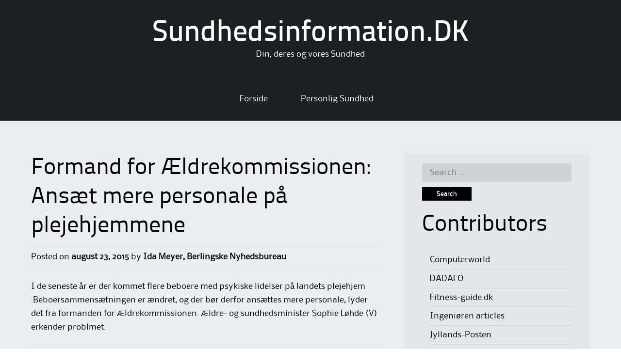

--- FILE ---
content_type: text/html; charset=UTF-8
request_url: https://sundhedsinformation.dk/formand-for-aeldrekommissionen-ansaet-mere-personale-paa-plejehjemmene/
body_size: 8737
content:
<!DOCTYPE html>
<html lang="da-DK">
<head>
<meta charset="UTF-8">
<meta name="viewport" content="width=device-width">
<link rel="profile" href="http://gmpg.org/xfn/11">
<link rel="pingback" href="https://sundhedsinformation.dk/xmlrpc.php">
<!--[if lt IE 9]>
<script src="https://sundhedsinformation.dk/wp-content/themes/alexandria/js/html5shiv.js"></script>
<![endif]-->
<title>Formand for Ældrekommissionen: Ansæt mere personale på plejehjemmene &#8211; Sundhedsinformation.DK</title>
<meta name='robots' content='max-image-preview:large' />
<style>img:is([sizes="auto" i], [sizes^="auto," i]) { contain-intrinsic-size: 3000px 1500px }</style>
<link rel='dns-prefetch' href='//secure.gravatar.com' />
<link rel='dns-prefetch' href='//stats.wp.com' />
<link rel='dns-prefetch' href='//v0.wordpress.com' />
<link rel="alternate" type="application/rss+xml" title="Sundhedsinformation.DK &raquo; Feed" href="https://sundhedsinformation.dk/feed/" />
<link rel="alternate" type="application/rss+xml" title="Sundhedsinformation.DK &raquo;-kommentar-feed" href="https://sundhedsinformation.dk/comments/feed/" />
<!-- This site uses the Google Analytics by MonsterInsights plugin v9.2.2 - Using Analytics tracking - https://www.monsterinsights.com/ -->
<!-- Note: MonsterInsights is not currently configured on this site. The site owner needs to authenticate with Google Analytics in the MonsterInsights settings panel. -->
<!-- No tracking code set -->
<!-- / Google Analytics by MonsterInsights -->
<script type="text/javascript">
/* <![CDATA[ */
window._wpemojiSettings = {"baseUrl":"https:\/\/s.w.org\/images\/core\/emoji\/16.0.1\/72x72\/","ext":".png","svgUrl":"https:\/\/s.w.org\/images\/core\/emoji\/16.0.1\/svg\/","svgExt":".svg","source":{"concatemoji":"https:\/\/sundhedsinformation.dk\/wp-includes\/js\/wp-emoji-release.min.js?ver=6.8.3"}};
/*! This file is auto-generated */
!function(s,n){var o,i,e;function c(e){try{var t={supportTests:e,timestamp:(new Date).valueOf()};sessionStorage.setItem(o,JSON.stringify(t))}catch(e){}}function p(e,t,n){e.clearRect(0,0,e.canvas.width,e.canvas.height),e.fillText(t,0,0);var t=new Uint32Array(e.getImageData(0,0,e.canvas.width,e.canvas.height).data),a=(e.clearRect(0,0,e.canvas.width,e.canvas.height),e.fillText(n,0,0),new Uint32Array(e.getImageData(0,0,e.canvas.width,e.canvas.height).data));return t.every(function(e,t){return e===a[t]})}function u(e,t){e.clearRect(0,0,e.canvas.width,e.canvas.height),e.fillText(t,0,0);for(var n=e.getImageData(16,16,1,1),a=0;a<n.data.length;a++)if(0!==n.data[a])return!1;return!0}function f(e,t,n,a){switch(t){case"flag":return n(e,"\ud83c\udff3\ufe0f\u200d\u26a7\ufe0f","\ud83c\udff3\ufe0f\u200b\u26a7\ufe0f")?!1:!n(e,"\ud83c\udde8\ud83c\uddf6","\ud83c\udde8\u200b\ud83c\uddf6")&&!n(e,"\ud83c\udff4\udb40\udc67\udb40\udc62\udb40\udc65\udb40\udc6e\udb40\udc67\udb40\udc7f","\ud83c\udff4\u200b\udb40\udc67\u200b\udb40\udc62\u200b\udb40\udc65\u200b\udb40\udc6e\u200b\udb40\udc67\u200b\udb40\udc7f");case"emoji":return!a(e,"\ud83e\udedf")}return!1}function g(e,t,n,a){var r="undefined"!=typeof WorkerGlobalScope&&self instanceof WorkerGlobalScope?new OffscreenCanvas(300,150):s.createElement("canvas"),o=r.getContext("2d",{willReadFrequently:!0}),i=(o.textBaseline="top",o.font="600 32px Arial",{});return e.forEach(function(e){i[e]=t(o,e,n,a)}),i}function t(e){var t=s.createElement("script");t.src=e,t.defer=!0,s.head.appendChild(t)}"undefined"!=typeof Promise&&(o="wpEmojiSettingsSupports",i=["flag","emoji"],n.supports={everything:!0,everythingExceptFlag:!0},e=new Promise(function(e){s.addEventListener("DOMContentLoaded",e,{once:!0})}),new Promise(function(t){var n=function(){try{var e=JSON.parse(sessionStorage.getItem(o));if("object"==typeof e&&"number"==typeof e.timestamp&&(new Date).valueOf()<e.timestamp+604800&&"object"==typeof e.supportTests)return e.supportTests}catch(e){}return null}();if(!n){if("undefined"!=typeof Worker&&"undefined"!=typeof OffscreenCanvas&&"undefined"!=typeof URL&&URL.createObjectURL&&"undefined"!=typeof Blob)try{var e="postMessage("+g.toString()+"("+[JSON.stringify(i),f.toString(),p.toString(),u.toString()].join(",")+"));",a=new Blob([e],{type:"text/javascript"}),r=new Worker(URL.createObjectURL(a),{name:"wpTestEmojiSupports"});return void(r.onmessage=function(e){c(n=e.data),r.terminate(),t(n)})}catch(e){}c(n=g(i,f,p,u))}t(n)}).then(function(e){for(var t in e)n.supports[t]=e[t],n.supports.everything=n.supports.everything&&n.supports[t],"flag"!==t&&(n.supports.everythingExceptFlag=n.supports.everythingExceptFlag&&n.supports[t]);n.supports.everythingExceptFlag=n.supports.everythingExceptFlag&&!n.supports.flag,n.DOMReady=!1,n.readyCallback=function(){n.DOMReady=!0}}).then(function(){return e}).then(function(){var e;n.supports.everything||(n.readyCallback(),(e=n.source||{}).concatemoji?t(e.concatemoji):e.wpemoji&&e.twemoji&&(t(e.twemoji),t(e.wpemoji)))}))}((window,document),window._wpemojiSettings);
/* ]]> */
</script>
<style id='wp-emoji-styles-inline-css' type='text/css'>
img.wp-smiley, img.emoji {
display: inline !important;
border: none !important;
box-shadow: none !important;
height: 1em !important;
width: 1em !important;
margin: 0 0.07em !important;
vertical-align: -0.1em !important;
background: none !important;
padding: 0 !important;
}
</style>
<!-- <link rel='stylesheet' id='wp-block-library-css' href='https://sundhedsinformation.dk/wp-includes/css/dist/block-library/style.min.css?ver=6.8.3' type='text/css' media='all' /> -->
<link rel="stylesheet" type="text/css" href="//sundhedsinformation.dk/wp-content/cache/wpfc-minified/dfif8hvx/2e2sd.css" media="all"/>
<style id='classic-theme-styles-inline-css' type='text/css'>
/*! This file is auto-generated */
.wp-block-button__link{color:#fff;background-color:#32373c;border-radius:9999px;box-shadow:none;text-decoration:none;padding:calc(.667em + 2px) calc(1.333em + 2px);font-size:1.125em}.wp-block-file__button{background:#32373c;color:#fff;text-decoration:none}
</style>
<!-- <link rel='stylesheet' id='mediaelement-css' href='https://sundhedsinformation.dk/wp-includes/js/mediaelement/mediaelementplayer-legacy.min.css?ver=4.2.17' type='text/css' media='all' /> -->
<!-- <link rel='stylesheet' id='wp-mediaelement-css' href='https://sundhedsinformation.dk/wp-includes/js/mediaelement/wp-mediaelement.min.css?ver=6.8.3' type='text/css' media='all' /> -->
<link rel="stylesheet" type="text/css" href="//sundhedsinformation.dk/wp-content/cache/wpfc-minified/fia7h9mg/hjf7l.css" media="all"/>
<style id='jetpack-sharing-buttons-style-inline-css' type='text/css'>
.jetpack-sharing-buttons__services-list{display:flex;flex-direction:row;flex-wrap:wrap;gap:0;list-style-type:none;margin:5px;padding:0}.jetpack-sharing-buttons__services-list.has-small-icon-size{font-size:12px}.jetpack-sharing-buttons__services-list.has-normal-icon-size{font-size:16px}.jetpack-sharing-buttons__services-list.has-large-icon-size{font-size:24px}.jetpack-sharing-buttons__services-list.has-huge-icon-size{font-size:36px}@media print{.jetpack-sharing-buttons__services-list{display:none!important}}.editor-styles-wrapper .wp-block-jetpack-sharing-buttons{gap:0;padding-inline-start:0}ul.jetpack-sharing-buttons__services-list.has-background{padding:1.25em 2.375em}
</style>
<style id='global-styles-inline-css' type='text/css'>
:root{--wp--preset--aspect-ratio--square: 1;--wp--preset--aspect-ratio--4-3: 4/3;--wp--preset--aspect-ratio--3-4: 3/4;--wp--preset--aspect-ratio--3-2: 3/2;--wp--preset--aspect-ratio--2-3: 2/3;--wp--preset--aspect-ratio--16-9: 16/9;--wp--preset--aspect-ratio--9-16: 9/16;--wp--preset--color--black: #000000;--wp--preset--color--cyan-bluish-gray: #abb8c3;--wp--preset--color--white: #ffffff;--wp--preset--color--pale-pink: #f78da7;--wp--preset--color--vivid-red: #cf2e2e;--wp--preset--color--luminous-vivid-orange: #ff6900;--wp--preset--color--luminous-vivid-amber: #fcb900;--wp--preset--color--light-green-cyan: #7bdcb5;--wp--preset--color--vivid-green-cyan: #00d084;--wp--preset--color--pale-cyan-blue: #8ed1fc;--wp--preset--color--vivid-cyan-blue: #0693e3;--wp--preset--color--vivid-purple: #9b51e0;--wp--preset--gradient--vivid-cyan-blue-to-vivid-purple: linear-gradient(135deg,rgba(6,147,227,1) 0%,rgb(155,81,224) 100%);--wp--preset--gradient--light-green-cyan-to-vivid-green-cyan: linear-gradient(135deg,rgb(122,220,180) 0%,rgb(0,208,130) 100%);--wp--preset--gradient--luminous-vivid-amber-to-luminous-vivid-orange: linear-gradient(135deg,rgba(252,185,0,1) 0%,rgba(255,105,0,1) 100%);--wp--preset--gradient--luminous-vivid-orange-to-vivid-red: linear-gradient(135deg,rgba(255,105,0,1) 0%,rgb(207,46,46) 100%);--wp--preset--gradient--very-light-gray-to-cyan-bluish-gray: linear-gradient(135deg,rgb(238,238,238) 0%,rgb(169,184,195) 100%);--wp--preset--gradient--cool-to-warm-spectrum: linear-gradient(135deg,rgb(74,234,220) 0%,rgb(151,120,209) 20%,rgb(207,42,186) 40%,rgb(238,44,130) 60%,rgb(251,105,98) 80%,rgb(254,248,76) 100%);--wp--preset--gradient--blush-light-purple: linear-gradient(135deg,rgb(255,206,236) 0%,rgb(152,150,240) 100%);--wp--preset--gradient--blush-bordeaux: linear-gradient(135deg,rgb(254,205,165) 0%,rgb(254,45,45) 50%,rgb(107,0,62) 100%);--wp--preset--gradient--luminous-dusk: linear-gradient(135deg,rgb(255,203,112) 0%,rgb(199,81,192) 50%,rgb(65,88,208) 100%);--wp--preset--gradient--pale-ocean: linear-gradient(135deg,rgb(255,245,203) 0%,rgb(182,227,212) 50%,rgb(51,167,181) 100%);--wp--preset--gradient--electric-grass: linear-gradient(135deg,rgb(202,248,128) 0%,rgb(113,206,126) 100%);--wp--preset--gradient--midnight: linear-gradient(135deg,rgb(2,3,129) 0%,rgb(40,116,252) 100%);--wp--preset--font-size--small: 13px;--wp--preset--font-size--medium: 20px;--wp--preset--font-size--large: 36px;--wp--preset--font-size--x-large: 42px;--wp--preset--spacing--20: 0.44rem;--wp--preset--spacing--30: 0.67rem;--wp--preset--spacing--40: 1rem;--wp--preset--spacing--50: 1.5rem;--wp--preset--spacing--60: 2.25rem;--wp--preset--spacing--70: 3.38rem;--wp--preset--spacing--80: 5.06rem;--wp--preset--shadow--natural: 6px 6px 9px rgba(0, 0, 0, 0.2);--wp--preset--shadow--deep: 12px 12px 50px rgba(0, 0, 0, 0.4);--wp--preset--shadow--sharp: 6px 6px 0px rgba(0, 0, 0, 0.2);--wp--preset--shadow--outlined: 6px 6px 0px -3px rgba(255, 255, 255, 1), 6px 6px rgba(0, 0, 0, 1);--wp--preset--shadow--crisp: 6px 6px 0px rgba(0, 0, 0, 1);}:where(.is-layout-flex){gap: 0.5em;}:where(.is-layout-grid){gap: 0.5em;}body .is-layout-flex{display: flex;}.is-layout-flex{flex-wrap: wrap;align-items: center;}.is-layout-flex > :is(*, div){margin: 0;}body .is-layout-grid{display: grid;}.is-layout-grid > :is(*, div){margin: 0;}:where(.wp-block-columns.is-layout-flex){gap: 2em;}:where(.wp-block-columns.is-layout-grid){gap: 2em;}:where(.wp-block-post-template.is-layout-flex){gap: 1.25em;}:where(.wp-block-post-template.is-layout-grid){gap: 1.25em;}.has-black-color{color: var(--wp--preset--color--black) !important;}.has-cyan-bluish-gray-color{color: var(--wp--preset--color--cyan-bluish-gray) !important;}.has-white-color{color: var(--wp--preset--color--white) !important;}.has-pale-pink-color{color: var(--wp--preset--color--pale-pink) !important;}.has-vivid-red-color{color: var(--wp--preset--color--vivid-red) !important;}.has-luminous-vivid-orange-color{color: var(--wp--preset--color--luminous-vivid-orange) !important;}.has-luminous-vivid-amber-color{color: var(--wp--preset--color--luminous-vivid-amber) !important;}.has-light-green-cyan-color{color: var(--wp--preset--color--light-green-cyan) !important;}.has-vivid-green-cyan-color{color: var(--wp--preset--color--vivid-green-cyan) !important;}.has-pale-cyan-blue-color{color: var(--wp--preset--color--pale-cyan-blue) !important;}.has-vivid-cyan-blue-color{color: var(--wp--preset--color--vivid-cyan-blue) !important;}.has-vivid-purple-color{color: var(--wp--preset--color--vivid-purple) !important;}.has-black-background-color{background-color: var(--wp--preset--color--black) !important;}.has-cyan-bluish-gray-background-color{background-color: var(--wp--preset--color--cyan-bluish-gray) !important;}.has-white-background-color{background-color: var(--wp--preset--color--white) !important;}.has-pale-pink-background-color{background-color: var(--wp--preset--color--pale-pink) !important;}.has-vivid-red-background-color{background-color: var(--wp--preset--color--vivid-red) !important;}.has-luminous-vivid-orange-background-color{background-color: var(--wp--preset--color--luminous-vivid-orange) !important;}.has-luminous-vivid-amber-background-color{background-color: var(--wp--preset--color--luminous-vivid-amber) !important;}.has-light-green-cyan-background-color{background-color: var(--wp--preset--color--light-green-cyan) !important;}.has-vivid-green-cyan-background-color{background-color: var(--wp--preset--color--vivid-green-cyan) !important;}.has-pale-cyan-blue-background-color{background-color: var(--wp--preset--color--pale-cyan-blue) !important;}.has-vivid-cyan-blue-background-color{background-color: var(--wp--preset--color--vivid-cyan-blue) !important;}.has-vivid-purple-background-color{background-color: var(--wp--preset--color--vivid-purple) !important;}.has-black-border-color{border-color: var(--wp--preset--color--black) !important;}.has-cyan-bluish-gray-border-color{border-color: var(--wp--preset--color--cyan-bluish-gray) !important;}.has-white-border-color{border-color: var(--wp--preset--color--white) !important;}.has-pale-pink-border-color{border-color: var(--wp--preset--color--pale-pink) !important;}.has-vivid-red-border-color{border-color: var(--wp--preset--color--vivid-red) !important;}.has-luminous-vivid-orange-border-color{border-color: var(--wp--preset--color--luminous-vivid-orange) !important;}.has-luminous-vivid-amber-border-color{border-color: var(--wp--preset--color--luminous-vivid-amber) !important;}.has-light-green-cyan-border-color{border-color: var(--wp--preset--color--light-green-cyan) !important;}.has-vivid-green-cyan-border-color{border-color: var(--wp--preset--color--vivid-green-cyan) !important;}.has-pale-cyan-blue-border-color{border-color: var(--wp--preset--color--pale-cyan-blue) !important;}.has-vivid-cyan-blue-border-color{border-color: var(--wp--preset--color--vivid-cyan-blue) !important;}.has-vivid-purple-border-color{border-color: var(--wp--preset--color--vivid-purple) !important;}.has-vivid-cyan-blue-to-vivid-purple-gradient-background{background: var(--wp--preset--gradient--vivid-cyan-blue-to-vivid-purple) !important;}.has-light-green-cyan-to-vivid-green-cyan-gradient-background{background: var(--wp--preset--gradient--light-green-cyan-to-vivid-green-cyan) !important;}.has-luminous-vivid-amber-to-luminous-vivid-orange-gradient-background{background: var(--wp--preset--gradient--luminous-vivid-amber-to-luminous-vivid-orange) !important;}.has-luminous-vivid-orange-to-vivid-red-gradient-background{background: var(--wp--preset--gradient--luminous-vivid-orange-to-vivid-red) !important;}.has-very-light-gray-to-cyan-bluish-gray-gradient-background{background: var(--wp--preset--gradient--very-light-gray-to-cyan-bluish-gray) !important;}.has-cool-to-warm-spectrum-gradient-background{background: var(--wp--preset--gradient--cool-to-warm-spectrum) !important;}.has-blush-light-purple-gradient-background{background: var(--wp--preset--gradient--blush-light-purple) !important;}.has-blush-bordeaux-gradient-background{background: var(--wp--preset--gradient--blush-bordeaux) !important;}.has-luminous-dusk-gradient-background{background: var(--wp--preset--gradient--luminous-dusk) !important;}.has-pale-ocean-gradient-background{background: var(--wp--preset--gradient--pale-ocean) !important;}.has-electric-grass-gradient-background{background: var(--wp--preset--gradient--electric-grass) !important;}.has-midnight-gradient-background{background: var(--wp--preset--gradient--midnight) !important;}.has-small-font-size{font-size: var(--wp--preset--font-size--small) !important;}.has-medium-font-size{font-size: var(--wp--preset--font-size--medium) !important;}.has-large-font-size{font-size: var(--wp--preset--font-size--large) !important;}.has-x-large-font-size{font-size: var(--wp--preset--font-size--x-large) !important;}
:where(.wp-block-post-template.is-layout-flex){gap: 1.25em;}:where(.wp-block-post-template.is-layout-grid){gap: 1.25em;}
:where(.wp-block-columns.is-layout-flex){gap: 2em;}:where(.wp-block-columns.is-layout-grid){gap: 2em;}
:root :where(.wp-block-pullquote){font-size: 1.5em;line-height: 1.6;}
</style>
<!-- <link rel='stylesheet' id='alexandria-style-css' href='https://sundhedsinformation.dk/wp-content/themes/alexandria/style.css?ver=6.8.3' type='text/css' media='all' /> -->
<link rel="stylesheet" type="text/css" href="//sundhedsinformation.dk/wp-content/cache/wpfc-minified/l09dvgcd/g3sju.css" media="all"/>
<!--[if lt IE 9]>
<link rel='stylesheet' id='alexandria_ie9-css' href='https://sundhedsinformation.dk/wp-content/themes/alexandria/fixed.css?ver=6.8.3' type='text/css' media='all' />
<![endif]-->
<!--[if lt IE 8]>
<link rel='stylesheet' id='alexandria_ie8-css' href='https://sundhedsinformation.dk/wp-content/themes/alexandria/ie.css?ver=6.8.3' type='text/css' media='all' />
<![endif]-->
<script src='//sundhedsinformation.dk/wp-content/cache/wpfc-minified/f1klfcro/vmn7.js' type="text/javascript"></script>
<!-- <script type="text/javascript" src="https://sundhedsinformation.dk/wp-includes/js/jquery/jquery.min.js?ver=3.7.1" id="jquery-core-js"></script> -->
<!-- <script type="text/javascript" src="https://sundhedsinformation.dk/wp-includes/js/jquery/jquery-migrate.min.js?ver=3.4.1" id="jquery-migrate-js"></script> -->
<!-- <script type="text/javascript" src="https://sundhedsinformation.dk/wp-content/themes/alexandria/js/tinynav.min.js?ver=6.8.3" id="alexandria-tinynav-js"></script> -->
<link rel="https://api.w.org/" href="https://sundhedsinformation.dk/wp-json/" /><link rel="alternate" title="JSON" type="application/json" href="https://sundhedsinformation.dk/wp-json/wp/v2/posts/2174" /><link rel="EditURI" type="application/rsd+xml" title="RSD" href="https://sundhedsinformation.dk/xmlrpc.php?rsd" />
<meta name="generator" content="WordPress 6.8.3" />
<link rel="canonical" href="https://sundhedsinformation.dk/formand-for-aeldrekommissionen-ansaet-mere-personale-paa-plejehjemmene/" />
<link rel='shortlink' href='https://wp.me/p5jFkl-z4' />
<link rel="alternate" title="oEmbed (JSON)" type="application/json+oembed" href="https://sundhedsinformation.dk/wp-json/oembed/1.0/embed?url=https%3A%2F%2Fsundhedsinformation.dk%2Fformand-for-aeldrekommissionen-ansaet-mere-personale-paa-plejehjemmene%2F" />
<link rel="alternate" title="oEmbed (XML)" type="text/xml+oembed" href="https://sundhedsinformation.dk/wp-json/oembed/1.0/embed?url=https%3A%2F%2Fsundhedsinformation.dk%2Fformand-for-aeldrekommissionen-ansaet-mere-personale-paa-plejehjemmene%2F&#038;format=xml" />
<style>img#wpstats{display:none}</style>
<style type="text/css" id="custom-background-css">
body.custom-background { background-image: url("https://sundhedsinformation.dk/wp-content/themes/alexandria/skins/images/alexandria/page_bg.png"); background-position: left top; background-size: auto; background-repeat: repeat; background-attachment: scroll; }
</style>
<!-- Jetpack Open Graph Tags -->
<meta property="og:type" content="article" />
<meta property="og:title" content="Formand for Ældrekommissionen: Ansæt mere personale på plejehjemmene" />
<meta property="og:url" content="https://sundhedsinformation.dk/formand-for-aeldrekommissionen-ansaet-mere-personale-paa-plejehjemmene/" />
<meta property="og:description" content="I de seneste &aring;r er der kommet flere beboere med psykiske lidelser p&aring; landets plejehjem .Beboersammens&aelig;tningen er &aelig;ndret, og der b&oslash;r derfor ans&aelig;ttes mere persona…" />
<meta property="article:published_time" content="2015-08-23T01:55:08+00:00" />
<meta property="article:modified_time" content="2015-08-23T01:55:08+00:00" />
<meta property="og:site_name" content="Sundhedsinformation.DK" />
<meta property="og:image" content="https://s0.wp.com/i/blank.jpg" />
<meta property="og:image:alt" content="" />
<meta property="og:locale" content="da_DK" />
<meta name="twitter:text:title" content="Formand for Ældrekommissionen: Ansæt mere personale på plejehjemmene" />
<meta name="twitter:card" content="summary" />
<!-- End Jetpack Open Graph Tags -->
<style type="text/css" id="wp-custom-css">
</style>
</head>
<body class="wp-singular post-template-default single single-post postid-2174 single-format-standard custom-background wp-theme-alexandria group-blog">
<div id="wrapper-one">
<div id="wrapper-two">
<div id="wrapper-three">
<div id="page" class="hfeed site">
<div class="header-social">
<div class="responsive-container">
</div>
</div> 
<header id="masthead" class="site-header" role="banner">
<div class="responsive-container">
<div class="site-branding">
<h1 class="site-title"><a href="https://sundhedsinformation.dk/" title="Sundhedsinformation.DK" rel="home">Sundhedsinformation.DK</a></h1>
<h2 class="site-description">Din, deres og vores Sundhed</h2>
</div>
<nav id="site-navigation" class="main-navigation nav-border-top" role="navigation">
<div class="screen-reader-text skip-link"><a href="#content" title="Skip to content">Skip to content</a></div>
<div class="menu-menu-1-container"><ul id="main-nav" class="menu"><li id="menu-item-4" class="menu-item menu-item-type-custom menu-item-object-custom menu-item-home menu-item-4"><a href="https://sundhedsinformation.dk/">Forside</a></li>
<li id="menu-item-5" class="menu-item menu-item-type-post_type menu-item-object-page menu-item-5"><a href="https://sundhedsinformation.dk/sample-page/">Personlig Sundhed</a></li>
</ul></div>            </nav><!-- #site-navigation --> 
</div><!-- #Responsive-Container -->            
</header><!-- #masthead -->
<div id="main" class="site-main">
<div class="responsive-container">    
<div class="content-container">         
<div id="primary" class="content-area">
<div id="content" class="site-content" role="main">
<article id="post-2174" class="post-2174 post type-post status-publish format-standard hentry">
<header class="entry-header">
<h1 class="entry-title">Formand for Ældrekommissionen: Ansæt mere personale på plejehjemmene</h1>
<div class="entry-meta">
<span class="posted-on">Posted on <a href="https://sundhedsinformation.dk/formand-for-aeldrekommissionen-ansaet-mere-personale-paa-plejehjemmene/" title="1:55 am" rel="bookmark"><time class="entry-date published" datetime="2015-08-23T01:55:08+00:00">august 23, 2015</time></a></span><span class="byline"> by <span class="author vcard"><a class="url fn n" href="https://sundhedsinformation.dk/author/ida-meyer-berlingske-nyhedsbureau/" title="View all posts by Ida Meyer, Berlingske Nyhedsbureau">Ida Meyer, Berlingske Nyhedsbureau</a></span></span>		</div><!-- .entry-meta -->
</header><!-- .entry-header -->
<div class="entry-content">
<p>I de seneste år er der kommet flere beboere med psykiske lidelser på landets plejehjem .Beboersammensætningen er ændret, og der bør derfor ansættes mere personale, lyder det fra formanden for Ældrekommissionen. Ældre- og sundhedsminister Sophie Løhde (V) erkender problmet.</p>
</div><!-- .entry-content -->
<footer class="entry-meta-bottom">
<div class="entry-meta-bottom-item">Categories : Ikke-kategoriseret</div><div class="entry-meta-bottom-item">Bookmark the <a href="https://sundhedsinformation.dk/formand-for-aeldrekommissionen-ansaet-mere-personale-paa-plejehjemmene/" title="Permalink to Formand for Ældrekommissionen: Ansæt mere personale på plejehjemmene" rel="bookmark">permalink</a></div>		 
</footer><!-- .entry-meta -->
</article><!-- #post-## -->
<nav role="navigation" id="nav-below" class="post-navigation">
<h1 class="screen-reader-text">Post navigation</h1>
<div class="nav-previous"><span class="meta-nav">Previous Post</span><a href="http://jyllands-posten.dk/indland/ECE7956242/%C3%86ldrekommissionens-formand-Plejehjem-er-underbemandede/" rel="prev">Ældrekommissionens formand: Plejehjem  er underbemandede</a></div>		<div class="nav-next"><span class="meta-nav">Next Post</span><a href="https://sundhedsinformation.dk/nicolai-faar-sin-behandling-betalt-men-magnus-gjorde-ikke-her-er-forklaringen/" rel="next">Nicolai får sin behandling betalt, men Magnus gjorde ikke: Her er forklaringen</a></div>
</nav><!-- #nav-below -->
</div><!-- #content -->
</div><!-- #primary -->
<div id="secondary" class="widget-area" role="complementary">
<aside id="search-3" class="widget widget_search"><form role="search" method="get" class="search-form" action="https://sundhedsinformation.dk/">
<label>
<span class="screen-reader-text">Search for:</span>
<input type="search" class="search-field" placeholder="Search &hellip;" value="" name="s" title="Search for:">
</label>
<input type="submit" class="search-submit" value="Search">
</form>
</aside><aside id="linkcat-3" class="widget widget_links"><h1 class="widget-title">Contributors</h1>
<ul class='xoxo blogroll'>
<li><a href="https://www.computerworld.dk/" title="Nyheder, analyser, viden, blogs og debat om it. Computerworld er dit medie om det digitale Danmark. Computerworld skriver om nye teknologier, hardware, software, informationssamfundet, internettet, it-branchen, telebranchen, it-ledelse, it-strategi, forre">Computerworld</a></li>
<li><a href="https://dadafo.dk/" title="Dansk e-Damper Forening">DADAFO</a></li>
<li><a href="https://www.fitness-guide.dk" title="Træning, motion, kost og sundhed">Fitness-guide.dk</a></li>
<li><a href="https://ing.dk/">Ingeniøren articles</a></li>
<li><a href="https://jyllands-posten.dk">Jyllands-Posten</a></li>
<li><a href="https://newz.dk" title="Nyheder for rigtige nørder">Newz</a></li>
<li><a href="http://politiken.dk/" title="Politiken.dk &#8211; det levende net 
Betingelser for brug af Politiken.dks RSS-feed:
&#8211; Feedet må ikke benyttes i kommerciel sammenhæng. 
&#8211; Feedet må ikke benyttes på sider med pornografisk, racistisk eller ulovligt indhold. 
&#8211; Politiken.dk forbeholder sig ret ">Politiken.dk &#8211; Forsiden</a></li>
<li><a href="https://www.sst.dk/da">Sundhedsstyrelsen, Lægemiddelstyrelsen og Styrelsen for Patientsikkerhed</a></li>
<li><a href="http://feeds.services.tv2.dk/api/feeds/nyheder/rss" title="Nyheder fra nyheder.tv2.dk">TV 2 Nyheder</a></li>
</ul>
</aside>
<aside id="linkcat-497" class="widget widget_links"><h1 class="widget-title">Sponsors</h1>
<ul class='xoxo blogroll'>
<li><a href="https://perbraendgaard.dk/category/blog/" rel="friend" title="Per Brændgaard"><img src="https://perbraendgaard.dk/wp-content/uploads/2018/01/Blog-banner.jpg" alt="Sponsored Link" title="Per Brændgaard" /></a></li>
</ul>
</aside>
<aside id="rss-2" class="widget widget_rss"><h1 class="widget-title"><a class="rsswidget rss-widget-feed" href="http://dadafo.dk/"><img class="rss-widget-icon" style="border:0" width="14" height="14" src="https://sundhedsinformation.dk/wp-includes/images/rss.png" alt="RSS" loading="lazy" /></a> <a class="rsswidget rss-widget-title" href="https://dadafo.dk/">Elektronisk rygning</a></h1><ul><li><a class='rsswidget' href='https://dadafo.dk/sundhedsstyrelsen-skjulte-centrale-oplysninger/'>Sundhedsstyrelsen skjulte centrale oplysninger</a> <span class="rss-date">februar 28, 2021</span></li><li><a class='rsswidget' href='https://dadafo.dk/dampen-er-gaaet-af-danmark/'>Dampen er gået af Danmark!</a> <span class="rss-date">december 20, 2020</span></li><li><a class='rsswidget' href='https://dadafo.dk/stor-europaeisk-forbrugerundersoegelse/'>Stor europæisk forbrugerundersøgelse</a> <span class="rss-date">oktober 12, 2020</span></li><li><a class='rsswidget' href='https://dadafo.dk/ethra-indsender-ogsaa-kommentar-til-eu-kommissionen/'>ETHRA indsender også kommentar til EU-kommissionen</a> <span class="rss-date">august 24, 2020</span></li><li><a class='rsswidget' href='https://dadafo.dk/har-dampere-de-samme-menneskerettigheder-som-andre/'>Har dampere de samme menneskerettigheder som andre?</a> <span class="rss-date">maj 26, 2020</span></li><li><a class='rsswidget' href='https://dadafo.dk/e-damp-og-covid-19/'>E-damp og Covid-19</a> <span class="rss-date">april 17, 2020</span></li><li><a class='rsswidget' href='https://dadafo.dk/hoeringssvar-fra-dadafo-ang-forslag-til-lov-om-aendring-af-lov-om-elektroniske-cigaretter-m-v/'>Høringssvar fra DADAFO – ang. forslag til lov om ændring af lov om elektroniske cigaretter m.v.</a> <span class="rss-date">februar 23, 2020</span></li><li><a class='rsswidget' href='https://dadafo.dk/damp-partiet-tobakskadereduktion-skal-vaere-en-politisk-prioritet/'>Damp-Partiet – Tobakskadereduktion skal være en politisk prioritet!</a> <span class="rss-date">februar 14, 2020</span></li><li><a class='rsswidget' href='https://dadafo.dk/hvad-sker-der-i-danmark/'>Hvad sker der i Danmark?</a> <span class="rss-date">december 27, 2019</span></li><li><a class='rsswidget' href='https://dadafo.dk/dadafos-12-gode-rad-til-rogfrihed-2019/'>DADAFOs 12 gode råd til røgfrihed 2019</a> <span class="rss-date">oktober 29, 2019</span></li></ul></aside>	</div><!-- #secondary -->

</div><!-- .content-container -->
</div><!-- .Responsive-Container -->
</div><!-- #main -->
<div class="footer-social">
<div class="responsive-container">
<ul class="footer-social-icons">
</ul>         
</div><!-- .Responsive-Container -->
</div><!-- .footer-social-icons -->
<!-- Footer Starts Here -->
<footer id="colophon" class="site-footer" role="contentinfo">
<div class="responsive-container">
<div class="site-info">
<h3><a href="https://sundhedsinformation.dk/">Sundhedsinformation.DK</a></h3>
<p>&copy; All rights reserved.</p>
<p>Powered by <a href="http://wordpress.org/" title="A Semantic Personal Publishing Platform" rel="generator">WordPress</a></p>
<div class="footer-search"><form role="search" method="get" class="search-form" action="https://sundhedsinformation.dk/">
<label>
<span class="screen-reader-text">Search for:</span>
<input type="search" class="search-field" placeholder="Search &hellip;" value="" name="s" title="Search for:">
</label>
<input type="submit" class="search-submit" value="Search">
</form>
</div>
</div><!-- .site-info -->
<div class="footer-widget-two">
</div>
<div class="footer-widget-two">
<aside id="archives" class="widget">
<h1 class="widget-title">Archives</h1>
<ul>
<li class="page_item page-item-2"><a href="https://sundhedsinformation.dk/sample-page/">Personlig Sundhed</a></li>
</ul>
</aside>                                                                                 
</div>            
</div><!-- #Responsive-Container -->
</footer><!-- #colophon -->    <!-- Footer ends Here -->
</div><!-- #page -->
</div><!-- #wrapper-one -->
</div><!-- #wrapper-two -->
</div><!-- #wrapper-three -->
<script type="speculationrules">
{"prefetch":[{"source":"document","where":{"and":[{"href_matches":"\/*"},{"not":{"href_matches":["\/wp-*.php","\/wp-admin\/*","\/wp-content\/uploads\/*","\/wp-content\/*","\/wp-content\/plugins\/*","\/wp-content\/themes\/alexandria\/*","\/*\\?(.+)"]}},{"not":{"selector_matches":"a[rel~=\"nofollow\"]"}},{"not":{"selector_matches":".no-prefetch, .no-prefetch a"}}]},"eagerness":"conservative"}]}
</script>
<!--
<p style="text-align:center" class="yd_linkware"><small><a href="http://www.yann.com/en/wp-plugins/yd-feedwordpress-content-filter">Featuring YD Feedwordpress Content Filter Plugin</a></small></p>
--><script type="text/javascript" id="alexandria-general-js-extra">
/* <![CDATA[ */
var alexandria_tinynav_header = {"header":"Menu"};
/* ]]> */
</script>
<script type="text/javascript" src="https://sundhedsinformation.dk/wp-content/themes/alexandria/js/general.js?ver=6.8.3" id="alexandria-general-js"></script>
<script type="text/javascript" src="https://sundhedsinformation.dk/wp-content/themes/alexandria/js/skip-link-focus-fix.js?ver=20130115" id="alexandria-skip-link-focus-fix-js"></script>
<script type="text/javascript" src="https://stats.wp.com/e-202550.js" id="jetpack-stats-js" data-wp-strategy="defer"></script>
<script type="text/javascript" id="jetpack-stats-js-after">
/* <![CDATA[ */
_stq = window._stq || [];
_stq.push([ "view", JSON.parse("{\"v\":\"ext\",\"blog\":\"78568777\",\"post\":\"2174\",\"tz\":\"0\",\"srv\":\"sundhedsinformation.dk\",\"j\":\"1:14.0\"}") ]);
_stq.push([ "clickTrackerInit", "78568777", "2174" ]);
/* ]]> */
</script>
</body>
</html><!-- WP Fastest Cache file was created in 1.8254990577698 seconds, on 09-12-25 14:29:34 --><!-- need to refresh to see cached version -->

--- FILE ---
content_type: text/css
request_url: https://sundhedsinformation.dk/wp-content/cache/wpfc-minified/l09dvgcd/g3sju.css
body_size: 7281
content:
@font-face {
font-family: 'ChunkFiveRegular';
src: url(//sundhedsinformation.dk/wp-content/themes/alexandria/skins/fonts/chunkfive/Chunkfive-webfont.eot);
src: url(//sundhedsinformation.dk/wp-content/themes/alexandria/skins/fonts/chunkfive/Chunkfive-webfont.eot?#iefix) format('embedded-opentype'),
url(//sundhedsinformation.dk/wp-content/themes/alexandria/skins/fonts/chunkfive/Chunkfive-webfont.woff) format('woff'),
url(//sundhedsinformation.dk/wp-content/themes/alexandria/skins/fonts/chunkfive/Chunkfive-webfont.ttf) format('truetype'),
url(//sundhedsinformation.dk/wp-content/themes/alexandria/skins/fonts/chunkfive/Chunkfive-webfont.svg#ChunkFiveRegular) format('svg');
font-weight: normal;
font-style: normal;
}
@font-face {
font-family: 'TitilliumText22LRegular';
src: url(//sundhedsinformation.dk/wp-content/themes/alexandria/skins/fonts/titillium/TitilliumText22L003-webfont.eot);
src: url(//sundhedsinformation.dk/wp-content/themes/alexandria/skins/fonts/titillium/TitilliumText22L003-webfont.eot?#iefix) format('embedded-opentype'),
url(//sundhedsinformation.dk/wp-content/themes/alexandria/skins/fonts/titillium/TitilliumText22L003-webfont.woff) format('woff'),
url(//sundhedsinformation.dk/wp-content/themes/alexandria/skins/fonts/titillium/TitilliumText22L003-webfont.ttf) format('truetype'),
url(//sundhedsinformation.dk/wp-content/themes/alexandria/skins/fonts/titillium/TitilliumText22L003-webfont.svg#TitilliumText22LRegular) format('svg');
font-weight: normal;
font-style: normal;
}
@font-face {
font-family: 'TitilliumText22LMedium';
src: url(//sundhedsinformation.dk/wp-content/themes/alexandria/skins/fonts/titillium/TitilliumText22L004-webfont.eot);
src: url(//sundhedsinformation.dk/wp-content/themes/alexandria/skins/fonts/titillium/TitilliumText22L004-webfont.eot?#iefix) format('embedded-opentype'),
url(//sundhedsinformation.dk/wp-content/themes/alexandria/skins/fonts/titillium/TitilliumText22L004-webfont.woff) format('woff'),
url(//sundhedsinformation.dk/wp-content/themes/alexandria/skins/fonts/titillium/TitilliumText22L004-webfont.ttf) format('truetype'),
url(//sundhedsinformation.dk/wp-content/themes/alexandria/skins/fonts/titillium/TitilliumText22L004-webfont.svg#TitilliumText22LMedium) format('svg');
font-weight: normal;
font-style: normal;
}
@font-face {
font-family: 'NobileRegular';
src: url(//sundhedsinformation.dk/wp-content/themes/alexandria/skins/fonts/nobile/nobile-webfont.eot);
src: url(//sundhedsinformation.dk/wp-content/themes/alexandria/skins/fonts/nobile/nobile-webfont.eot?#iefix) format('embedded-opentype'),
url(//sundhedsinformation.dk/wp-content/themes/alexandria/skins/fonts/nobile/nobile-webfont.woff) format('woff'),
url(//sundhedsinformation.dk/wp-content/themes/alexandria/skins/fonts/nobile/nobile-webfont.ttf) format('truetype'),
url(//sundhedsinformation.dk/wp-content/themes/alexandria/skins/fonts/nobile/nobile-webfont.svg#NobileRegular) format('svg');
font-weight: normal;
font-style: normal;
} html, body, div, span, applet, object, iframe,
h1, h2, h3, h4, h5, h6, p, blockquote, pre,
a, abbr, acronym, address, big, cite, code,
del, dfn, em, font, ins, kbd, q, s, samp,
small, strike, strong, sub, sup, tt, var,
dl, dt, dd, ol, ul, li,
fieldset, form, label, legend,
table, caption, tbody, tfoot, thead, tr, th, td {
border: 0;
font-family: inherit;
font-size: 100%;
font-style: inherit;
font-weight: inherit;
margin: 0;
outline: 0;
padding: 0;
vertical-align: baseline;
}
html {
font-size: 62.5%; overflow-y: scroll; -webkit-text-size-adjust: 100%; -ms-text-size-adjust: 100%; }
body {
background: #fff;
}
article,
aside,
details,
figcaption,
figure,
footer,
header,
nav,
section {
display: block;
}
ol, ul {
list-style: none;
}
table { border-collapse: separate;
border-spacing: 0;
}
caption, th, td {
font-weight: normal;
text-align: left;
}
td {
padding:1% 2%;	
}
.odd {
background:url(//sundhedsinformation.dk/wp-content/themes/alexandria/images/ten.png);
}
.even {
background:url(//sundhedsinformation.dk/wp-content/themes/alexandria/images/five.png);
}
blockquote:before, blockquote:after,
q:before, q:after {
content: "";
}
blockquote, q {
quotes: "" "";
}
a:focus {
outline: thin dotted;
}
a:hover,
a:active { outline: 0;
}
a img {
border: 0;
} body,
button,
input,
select,
textarea {
color: #000;
font-family: 'NobileRegular', sans-serif;
font-size: 16px;
font-size: 1.6rem;
line-height: 1.75;
word-wrap:break-word;	
} h1,h2,h3,h4,h5,h6 {
clear: both;
font-family: 'TitilliumText22LRegular', sans-serif;
line-height: 1.25;
}
h1{
font-size: 48px;
font-size: 4.8rem;
}
h2{
font-size: 36px;
font-size: 3.6rem;
}
h3{
font-size: 30px;
font-size: 3.0rem;
}
h4{
font-size: 26px;
font-size: 2.6rem;
}
h5{
font-size: 24px;
font-size: 2.4rem;
}
h6{
font-size: 20px;
font-size: 2.0rem;
}
hr {
background-color: #ccc;
border: 0;
height: 1px;
margin-bottom: 1.5em;
} p {
margin-bottom: 1.5em;
}
ul, ol {
margin: 0 0 1.5em 3em;
}
ul {
list-style: disc;
}
ol {
list-style: decimal;
}
li > ul,
li > ol {
margin-bottom: 0;
margin-left: 1.5em;
}
dt {
font-weight: bold;
}
dd {
margin: 0 1.5em 1.5em;
}
b, strong {
font-weight: bold;
}
dfn, cite, em, i {
font-style: italic;
}
blockquote {
margin: 0 1.5em;
padding:0 1.5em;
border-left:1.0em solid #DDDFE2;
}
address {
margin: 0 0 1.5em;
}
pre {
background: #eee;
font-family: "Courier 10 Pitch", Courier, monospace;
font-size: 15px;
font-size: 1.5rem;
line-height: 1.6;
margin-bottom: 1.6em;
padding: 1.6em;
overflow: auto;
max-width: 100%;
}
code, kbd, tt, var {
font: 15px Monaco, Consolas, "Andale Mono", "DejaVu Sans Mono", monospace;
}
abbr, acronym {
border-bottom: 1px dotted #666;
cursor: help;
}
mark, ins {
background: #fff9c0;
text-decoration: none;
}
sup,
sub {
font-size: 75%;
height: 0;
line-height: 0;
position: relative;
vertical-align: baseline;
}
sup {
bottom: 1ex;
}
sub {
top: .5ex;
}
small {
font-size: 75%;
}
big {
font-size: 125%;
}
figure {
margin: 0;
}
table {
margin: 1.5em 0;
width: 100%;
}
th {
font-weight: bold;
}
img {
height: auto; max-width: 100%; }
button,
input,
select,
textarea {
font-size: 100%; margin: 0; vertical-align: baseline; *vertical-align: middle; }
button,
input {
line-height: normal; }
button,
html input[type="button"],
input[type="reset"],
input[type="submit"] {
border: 1px solid #ccc;
border-color: #ccc #ccc #bbb #ccc;
border-radius: 3px;
background: #e6e6e6;
box-shadow: inset 0 1px 0 rgba(255, 255, 255, 0.5), inset 0 15px 17px rgba(255, 255, 255, 0.5), inset 0 -5px 12px rgba(0, 0, 0, 0.05);
color: rgba(0, 0, 0, .8);
cursor: pointer; -webkit-appearance: button; font-size: 12px;
font-size: 1.2rem;
line-height: 1;
padding: .6em 1em .4em;
text-shadow: 0 1px 0 rgba(255, 255, 255, 0.8);
}
button:hover,
html input[type="button"]:hover,
input[type="reset"]:hover,
input[type="submit"]:hover {
border-color: #ccc #bbb #aaa #bbb;
box-shadow: inset 0 1px 0 rgba(255, 255, 255, 0.8), inset 0 15px 17px rgba(255, 255, 255, 0.8), inset 0 -5px 12px rgba(0, 0, 0, 0.02);
}
button:focus,
html input[type="button"]:focus,
input[type="reset"]:focus,
input[type="submit"]:focus,
button:active,
html input[type="button"]:active,
input[type="reset"]:active,
input[type="submit"]:active {
border-color: #aaa #bbb #bbb #bbb;
box-shadow: inset 0 -1px 0 rgba(255, 255, 255, 0.5), inset 0 2px 5px rgba(0, 0, 0, 0.15);
}
input[type="checkbox"],
input[type="radio"] {
box-sizing: border-box; padding: 0; }
input[type="search"] {
-webkit-appearance: textfield; -webkit-box-sizing: content-box; -moz-box-sizing:    content-box;
box-sizing:         content-box;
}
input[type="search"]::-webkit-search-decoration { -webkit-appearance: none;
}
button::-moz-focus-inner,
input::-moz-focus-inner { border: 0;
padding: 0;
}
input[type="text"],
input[type="email"],
input[type="password"],
input[type="search"],
textarea {
color: #666;
border: 1px solid #ccc;
border-radius: 3px;
}
input[type="text"]:focus,
input[type="email"]:focus,
input[type="password"]:focus,
input[type="search"]:focus,
textarea:focus {
color: #111;
}
input[type="text"],
input[type="email"],
input[type="password"],
input[type="search"] {
padding: 3px;
}
textarea {
overflow: auto; padding-left: 3px;
vertical-align: top; width: 98%;
} a {
color:#000;
text-decoration:none;
}
a:visited {
color:#000;
}
a:hover,
a:focus,
a:active {
color:#575757;
text-decoration:underline;
} .alignleft {
display: inline;
float: left;
margin-right: 1.5em;
}
.alignright {
display: inline;
float: right;
margin-left: 1.5em;
}
.aligncenter {
clear: both;
display: block;
margin: 0 auto;
} .screen-reader-text {
clip: rect(1px, 1px, 1px, 1px);
position: absolute !important;
}
.screen-reader-text:hover,
.screen-reader-text:active,
.screen-reader-text:focus {
background-color: #f1f1f1;
border-radius: 3px;
box-shadow: 0 0 2px 2px rgba(0, 0, 0, 0.6);
clip: auto !important;
color: #21759b;
display: block;
font-size: 14px;
font-weight: bold;
height: auto;
left: 5px;
line-height: normal;
padding: 15px 23px 14px;
text-decoration: none;
top: 5px;
width: auto;
z-index: 100000; } .clear:before,
.clear:after,
[class*="content"]:before,
[class*="content"]:after,
[class*="site"]:before,
[class*="site"]:after {
content: '';
display: table;
}
.clear:after,
[class*="content"]:after,
[class*="site"]:after {
clear: both;
} #wrapper-one{
width:100%;	
}
#wrapper-two{
width:100%;	
}
#wrapper-three{
width:100%;
}
#page{
width:100%;
}
.responsive-container{
width:100%;
}
.header-social{
width:100%;
background:#000;
height:50px;
display:none;
}
.site-header{
width:100%;
background:#1e1f22;
text-align:center;
}
.site-slider{
width:100%;
background:url(//sundhedsinformation.dk/wp-content/themes/alexandria/images/alexandria/header_overlay.png) top center no-repeat, url(//sundhedsinformation.dk/wp-content/themes/alexandria/images/alexandria/header_bg.jpg);
}
.site-main{
width:100%;
padding:3.5% 0;
}
.content-container{
width:100%;
}
.full-page-content-area{
width:100%;
margin:5% 0;
float:left;
}
.content-area{
width:100%;
margin:5% 0;
float:left;
}
.site-content{
width:90%;
margin:0 5%;	
}
.widget-area{
width:100%;
margin:5% 0 0 0;	
float:left;
background:#E4E6E9;
}
.footer-social{
width:100%;
background:#333437;
}
.site-footer{
width:100%;
background:#1f2022;
}
.site-info{
float:left;
width:90%;
padding:5%;
color:#fff;
}
.footer-widget-two{
float:left;
width:90%;
padding:5%;
color:#fff;	
}
.footer-widget-three{
float:left;
width:90%;
padding:5%;
color:#fff;	
}
.footer-widget-two .widget select{
width:90%;
margin:5% 5% 5% 0;
padding:2%;
color:#fff;
background:#000;
border:none;
}
.footer-widget-three .widget select{
width:90%;
margin:5% 5% 5% 0;
padding:2%;
color:#fff;
background:#000;
border:none;
} .site-header-half-width-logo{
width:100%;
margin:0;
float:left;	
}
.site-branding{
padding:7% 0;
}
.site-header-half-width-logo .site-branding{
text-align:center;
}
.site-branding img{
max-width:90%;
height:auto;
}
.site-title a, .site-title a:visited{
font-family: 'TitilliumText22LMedium';
font-size: 60px;
font-size: 6.0rem;
color: #fff;
text-decoration:none;
line-height:1.1;
}
.site-description{
color: #fff;
font-family: 'NobileRegular', sans-serif;
font-size: 16px;
font-size: 1.6rem;
}
.site-header-half-width-nav{
width:100%;
margin:0;
float:left;
border-top:1px solid #000;
} .tinynav { width:80%; display: block; margin:4% auto; padding:1%; background:#000000; color:#fff; border:1px solid #000; font-size:14px; font-size:1.4rem; }
#main-nav { display: none }
.main-navigation {
clear: both;
display: block;
float: left;
width: 100%;
}
.main-navigation ul {
list-style: none;
margin: 0;
padding-left: 0;
}
.main-navigation li {
display:inline-block;
position: relative;
padding:0.3em 1.5em;
margin:0.5em 1.0em 0.5em 0;
}
.main-navigation li:hover {
background:#000;
}
.main-navigation a {
display: block;
text-decoration: none;
color:#fff;
}
.main-navigation ul ul {
display: none;
float: left;
position: absolute;
top: 2.3em;
left: 0;
z-index: 99999;
background:#000;
}
.main-navigation ul ul ul {
left: 100%;
top: 0;
}
.main-navigation ul ul a {
width: 200px;
color:#fff;
}
.main-navigation ul ul li {
margin:0;
text-align:left;
}
.main-navigation ul ul li:hover {
background:#252525;
}
.main-navigation li:hover > a {
}
.main-navigation ul ul :hover > a {
}
.main-navigation ul ul a:hover {
}
.main-navigation ul li:hover > ul {
display: block;
}
.main-navigation ul ul ul li {
background:#2d2d2d;
}
.main-navigation li.current_page_item,
.main-navigation li.current-menu-item {
background:#000;	
}
.main-navigation li.current_page_item a,
.main-navigation li.current-menu-item a {
}
.nav-border-top{
border-top:1px solid #252525;
} .site-slider-custom-header{
width:100%;
margin:0;
text-align:center;
line-height:0;
}
.site-slider-custom-header img{
max-width:100%;
height:auto;
}
.site-slider-slider-one{
width:100%;
margin:7.9% 0;	
}
.site-slider-slider-one-image{
float:left;
width:90%;
margin:0 5%;
text-align:center;
}
.site-slider-slider-one-image img{
max-width:90%;
height:auto;
}
.site-slider-slider-one-text{
float:left;
width:90%;
margin:0 5%;
}
.site-slider-slider-one-text-heading{
width:86%;
margin:0 7% 0 7%;
padding:0 0 40px 0;
text-align:center;
font-size:52px;
font-size:5.2rem;
text-shadow: 1px 1px #000000;
color:#fff;
line-height:1.0;
font-family:'TitilliumText22LMedium';
}
.site-slider-slider-one-text-description{
width:86%;
margin:0 7% 0 7%;
padding:0 0 40px 0;
text-align:center;
color:#fff;
line-height:1.5;
}
.site-slider-slider-one-text-button{
width:86%;
margin:0 7% 0 7%;
padding:0 0 40px 0;
text-align:center;	
}
.site-slider-slider-one-text-button a{
font-family: 'TitilliumText22LRegular', sans-serif;
font-size:24px;
font-size:2.4rem;
color:#fff;	
border-bottom: 4px solid #000000;
background:#333437;
-webkit-border-radius: 5px;
-moz-border-radius: 5px;
border-radius: 5px;	
display: inline-block;
padding: 15px 50px;
line-height:1.0;
} .sticky {
}
.hentry {
margin: 0 0 1.5em;
}
.byline,
.updated {
display: inline;
}
.single .byline,
.group-blog .byline {
display: inline;
}
.page-content,
.entry-content,
.entry-summary {
margin: 1.5em 0 0;
}
.more-link{
background:#c3c5c7;
padding:0.2em 1.0em;
margin:0.5em 0.5em 0.5em 0;
display:inline-block;	
}
.page-links {
clear: both;
margin: 0 0 1.5em;
}
.page-links a{
margin: 0 0 0.5em 0.5em;
background:#dddfe2;
padding:0.2em 0.5em;
font-size:13px;
font-size:1.3rem;
}
.post .entry-title{
border-bottom:1px solid #dddfe2;
padding:0 0 0.2em 0;
}
.page .entry-title{
border-bottom:0;
padding:0 0 0.2em 0;
}
.post-ratings img{
margin:2px 2px 2px 0;
}
.entry-featured-image{
width:100%;
margin:0 0 20px 0;
}
.entry-meta{
margin:0;
padding:0.5em 0;
border-bottom:1px solid #dddfe2;	
}
.entry-meta a{
font-weight:600;	
}
.entry-meta-bottom{
border-top:1px solid #dddfe2;
}
.entry-meta-bottom-item{
padding:0.5em 0;
border-bottom:1px solid #dddfe2;
}
.entry-meta-bottom-item a{
font-weight:400;
background:#c3c5c7;
padding:0.2em 1.0em;
margin:0 0.5em 0.5em 0;
display:inline-block;
font-size: 12px;
font-size: 1.2rem;		
} .blog .format-aside .entry-title,
.archive .format-aside .entry-title {
display: none;
} .page-content img.wp-smiley,
.entry-content img.wp-smiley,
.comment-content img.wp-smiley {
border: none;
margin-bottom: 0;
margin-top: 0;
padding: 0;
}
.wp-caption {
border: 1px solid #ccc;
margin-bottom: 1.5em;
max-width: 100%;
}
.wp-caption img[class*="wp-image-"] {
display: block;
margin: 1.2% auto 0;
max-width: 98%;
}
.wp-caption-text {
text-align: center;
}
.wp-caption .wp-caption-text {
margin: 0.8075em 0;
}
.site-content .gallery {
margin-bottom: 1.5em;
}
.gallery-caption {
}
.site-content .gallery a img {
border: none;
height: auto;
max-width: 90%;
}
.site-content .gallery dd {
margin: 0;
}
.site-content .gallery-columns-4 .gallery-item {
}
.site-content .gallery-columns-4 .gallery-item img {
} embed,
iframe,
object {
max-width: 100%;
} .site-content [class*="navigation"] {
margin: 0 0 1.5em;
overflow: hidden;
}
[class*="navigation"] .nav-previous {
float: left;
width: 50%;
}
[class*="navigation"] .nav-next {
float: right;
text-align: right;
width: 50%;
}
.post-navigation{
background:#dddfe2;
padding:1.5em 0;
}
.post-navigation .nav-previous{
background:url(//sundhedsinformation.dk/wp-content/themes/alexandria/images/single_np_prev.png) no-repeat left;
min-height:74px;
width:100%;
margin:2% 0;
}
.post-navigation .nav-next{
background:url(//sundhedsinformation.dk/wp-content/themes/alexandria/images/single_np_next.png) no-repeat right;
min-height:74px;
width:100%;
margin:2% 0;		
}
.post-navigation .nav-previous a{
margin:0 0 0 50px;
display:block;
line-height:1.2;
}
.post-navigation .nav-next a{
margin:0 50px 0 0;
display:block;
line-height:1.2;
}
.post-navigation .nav-previous .meta-nav{
margin:0 0 0 50px;
}
.post-navigation .nav-next .meta-nav{
margin:0 50px 0 0;
}
.paging-navigation{
background:none;
}
.paging-navigation .nav-previous{
background:#dddfe2 url(//sundhedsinformation.dk/wp-content/themes/alexandria/images/single_np_prev.png) no-repeat left center;
padding:0.7em 0 0.9em 0;
width:100%;
margin:5% 0;
}
.paging-navigation .nav-next{
background:#dddfe2 url(//sundhedsinformation.dk/wp-content/themes/alexandria/images/single_np_next.png) no-repeat right center;
padding:0.7em 0 0.9em 0;
width:100%;
margin:5% 0;
}
.paging-navigation .nav-previous a{
margin:0 0 0 50px;
display:block;
line-height:1.2;
}
.paging-navigation .nav-next a{
margin:0 50px 0 0;
display:block;
line-height:1.2;
}
.paging-navigation .nav-previous .meta-nav{
margin:0 0 0 50px;
}
.paging-navigation .nav-next .meta-nav{
margin:0 50px 0 0;
} .comments-area{
background:#dddfe2;
padding:5% 0;
margin:5% 0;
}
.comments-title{
width:90%;
margin:2% 5%;	
}
.comment-navigation{
width:90%;
margin:5% 5% !important;	
}
.comment-navigation .nav-previous a{
background:#c3c5c7;
padding:0.4em 1.5em;
display:inline-block;
}
.comment-navigation .nav-next a{
background:#c3c5c7;
padding:0.4em 1.5em;
display:inline-block;
}
.comment-list{
margin:2% 0;
list-style:none;	
}
.comment, .pingback, .trackback, .no-comments{
background:url(//sundhedsinformation.dk/wp-content/themes/alexandria/images/comments.png);
padding:4% 0;
width:90%;
margin:4% 5% 0 5%;	
}
.comment-body{
width:90%;
margin:0 5%;
}
.comment-author{
width:100%;
}
.comment-author cite{
background:url(//sundhedsinformation.dk/wp-content/themes/alexandria/images/ten.png);
padding:0.2em 1.5em;
display:inline-block;
}
.comment-author time{
font-size: 12px;
font-size: 1.2rem;
font-weight:600;
}
.comment-author .edit-link{
font-size: 12px;
font-size: 1.2rem;
}
.comment-author-image{
}
.comment-author-image img{
max-width:100%;
height:auto;
}
.comment-author-name{
}
.comment-author-name img{
float:left;
margin:0 20px 20px 0;
}
.comment-content{
clear:both;
width:100%;
}
.comment-body .reply a{
background:#000;
color:#fff;
padding:0.4em 2.0em;
}
.comment-list ul{
list-style:none;	
}
.comment-respond{
width:90%;
margin:7% 5% 2% 5%;	
}
.comment-content a {
word-wrap: break-word;
}
.bypostauthor {
} .widget {
width:80%;
margin: 5% 5%;
padding: 0 5%;
color:#000;
}
.widget a{
color:#000;
}
.widget h1 {
margin: 0 0 0.5em 0;
}
.widget ul {
margin: 0 0 1.5em 0;
list-style:none;
}
.widget ul li{
margin: 0 0 0 1.0em;
border-bottom:1px solid #d0d2d5;
padding:0.3em 0;	
}
.widget ul li a{
text-decoration:none;
color:#000;
}
.widget ul li ul {
margin: 0 0 0.3em 0;
padding:0.3em 0;	
}
.widget ul li ul li{
margin: 0 0 0 1.0em;
padding:0.3em 0;
border-bottom:0;	
}
.search-field{
width:95%;
margin-bottom:10px;
border-radius:0 !important;
background:#D0D2D5 !important;
border:0 !important;
padding:0.7em 0 0.7em 5% !important;
}
.search-submit{
display:inline-block;
padding:0.7em 2.5em !important;
background:#000 !important;
color:#fff !important;
border:0 !important;
box-shadow:none !important;
line-height:1;
border-radius:0 !important;
} .site-footer .widget {
width:80%;
margin: 5% 5%;
padding: 0 5%;
color:#8C9094;
font-size:14px;
font-size:1.4rem;
}
.site-footer .widget a{
color:#8C9094;
}
.site-footer .widget h1 {
margin: 0 0 0.5em 0;
color:#B0B5BB;
font-size:18px;
font-size:1.8rem;	
}
.site-footer .widget ul {
margin: 0 0 1.5em 0;
list-style:none;
}
.site-footer .widget ul li{
margin: 0;
border-bottom:1px solid #151618;
padding:0.3em 0;	
}
.site-footer .widget ul li a{
text-decoration:none;
color:#8C9094;
}
.site-footer .widget ul li ul {
margin: 0 0 0.3em 0;
padding:0.3em 0;	
}
.site-footer .widget ul li ul li{
margin: 0 0 0 1.0em;
padding:0.3em 0;
border-bottom:0;	
}
.site-footer .search-field{
background:#2F2F2F !important;
color:#878786;
}
.site-footer .search-submit{
background:#000 !important;
color:#fff !important;
}
.site-footer .wp-caption {
border: 1px solid #000;
} .widget select {
width: 90%;
margin:5%;
background:#D0D2D5;
} .widget_search .search-submit {
}  .infinite-scroll .paging-navigation, .infinite-scroll.neverending .site-footer { display: none;
} .infinity-end.neverending .site-footer {
display: block;
} .biz0ne{
width:100%;
}
.biz0ne-welcome{
width:90%;
padding:0 5% 5% 5%;
}
.biz0ne-welcome h1{
width:100%;
text-align:center;
padding:0 0 20px 0;
font-size:50px;
font-size:5.0rem;
}
.biz0ne-welcome p{
width:100%;
text-align:left;
}
.biz0ne-products-services{
width:90%;
padding:0 5% 5% 5%;
overflow:auto;
}
.biz0ne-products-services-item{
width:100%;
float:left;
margin:0 0 7% 0;
}
.biz0ne-products-services-img{
width:86%;
margin:0 7%;
background:#E4E6E9;	
}
.biz0ne-products-services-img img{
max-width:100%;
height:auto;
}
.biz0ne-products-services-name{
width:86%;
margin:0 7%;
font-family: 'TitilliumText22LRegular', sans-serif;
font-size:36px;
font-size:3.6rem;
padding:2% 0 0 0;
}
.biz0ne-products-services-description{
width:86%;
margin:0 7%;
}
.biz0ne-quote{
width:90%;
border:1px solid #E4E7E9;
margin:0 auto 5% auto;
overflow:auto;
padding:30px 0;
}
.biz0ne-quote-text{
width:90%;
float:left;
margin:0 5% 15px 5%;
background:url(//sundhedsinformation.dk/wp-content/themes/alexandria/images/quote.png) top left no-repeat;		
}
.biz0ne-quote-text p{
margin:0 0 0 100px;
}
.biz0ne-quote-name{
width:86%;
float:left;
margin:0 7% 0 7%;
text-align:right;	
}
.biz0ne-quote-name span{
padding:0.4em 2.0em;
display:inline-block;
background:#E4E7E9;
} .biztwo{
width:100%;
}
.biztwo-products-container{
float:left;
width:100%;	
}
.biztwo-welcome{
width:90%;
padding:0 5% 5% 5%;
}
.biztwo-welcome h1{
width:100%;
text-align:center;
padding:0 0 20px 0;
font-size:50px;
font-size:5.0rem;
}
.biztwo-welcome p{
width:100%;
text-align:left;
}
.biztwo-products-services{
width:100%;
}
.biztwo-products-services-item{
width:90%;
margin:2% auto;
overflow:auto;
}
.biztwo-products-services-img{
float:left;
width:100%;
}
.biztwo-products-services-img img{
max-width:100%;
height:auto;
}
.biztwo-products-services-content{
float:left;
width:100%;	
}
.biztwo-products-services-name{
width:86%;
margin:0 auto 10px auto;
text-align:left;
font-family: 'TitilliumText22LRegular', sans-serif;
font-size:36px;
font-size:3.6rem;	
}
.biztwo-products-services-description{
width:86%;
margin:0 auto 10px auto;
text-align:left;
}
.biztwo-quote{
width:90%;
border:1px solid #E4E7E9;
margin:0 auto 5% auto;
overflow:auto;
padding:30px 0;
}
.biztwo-quote-text{
width:90%;
float:left;
margin:0 5% 15px 5%;
background:url(//sundhedsinformation.dk/wp-content/themes/alexandria/images/quote.png) top left no-repeat;		
}
.biztwo-quote-text p{
margin:0 0 0 100px;
}
.biztwo-quote-name{
width:86%;
float:left;
margin:0 7% 0 7%;
text-align:right;	
}
.biztwo-quote-name span{
padding:0.4em 2.0em;
display:inline-block;
background:#E4E7E9;
}
.biztwo-portfolio-container{
float:left;
width:100%;	
}
.biztwo-portfolio{
width:90%;
margin:15px auto 0 auto;
background:#E4E6E9;
min-height:300px;
-webkit-border-radius: 5px;
-moz-border-radius: 5px;
border-radius: 5px;		
}
.biztwo-portfolio-heading{
width:90%;
padding:0 5%;
background:url(//sundhedsinformation.dk/wp-content/themes/alexandria/images/ten.png);
font-size:36px;
font-size:3.6rem;
text-align:left;
font-family: 'TitilliumText22LRegular', sans-serif;
-webkit-border-radius: 5px 5px 0 0;
-moz-border-radius: 5px 5px 0 0;
border-radius: 5px 5px 0 0;		
margin:0 0 20px 0;
}
.biztwo-portfolio-item{
padding:0 0 20px 0;
}
.biztwo-portfolio-item-image{
width:86%;
margin:0 auto;	
}
.biztwo-portfolio-item-image img{
max-width:100%;
height:auto;	
}
.biztwo-portfolio-item-name{
width:90%;
margin:0 auto;
text-align:center;	
} .bizfour{
width:100%;
}
.bizfour-welcome{
width:90%;
padding:0 5% 5% 5%;
}
.bizfour-welcome h1{
width:100%;
text-align:center;
padding:0 0 20px 0;
font-size:50px;
font-size:5.0rem;
}
.bizfour-welcome p{
width:100%;
text-align:left;
}
.bizfour-products-services{
width:90%;
padding:0 5% 5% 5%;
overflow:auto;
}
.bizfour-products-services-item{
width:100%;
float:left;
margin:0 0 7% 0;
background:#E4E6E9;
}
.bizfour-products-services-img{
width:100%;
margin:0;
background:#d9dadd;	
}
.bizfour-products-services-img img{
max-width:100%;
height:auto;
}
.bizfour-products-services-name{
width:86%;
margin:0 7%;
font-family: 'TitilliumText22LRegular', sans-serif;
font-size:24px;
font-size:2.4rem;
padding:2% 0 0 0;
}
.bizfour-products-services-description{
width:80%;
margin:0 10%;
padding:0 0 10% 0;
}
.bizfour-quote{
width:90%;
border:1px solid #E4E7E9;
margin:0 auto 5% auto;
overflow:auto;
padding:30px 0;
}
.bizfour-quote-text{
width:90%;
float:left;
margin:0 5% 15px 5%;
background:url(//sundhedsinformation.dk/wp-content/themes/alexandria/images/quote.png) top left no-repeat;		
}
.bizfour-quote-text p{
margin:0 0 0 100px;
}
.bizfour-quote-name{
width:86%;
float:left;
margin:0 7% 0 7%;
text-align:right;	
}
.bizfour-quote-name span{
padding:0.4em 2.0em;
display:inline-block;
background:#E4E7E9;
} .clear-both{
clear:both;	
}
.eone{
width:100%;
}
.eone-welcome{
width:90%;
padding:0 5% 5% 5%;
}
.eone-welcome h1{
width:100%;
text-align:center;
padding:0 0 20px 0;
font-size:36px;
font-size:3.6rem;
font-family:'TitilliumText22LMedium', sans-serif;
}
.eone-welcome p{
width:100%;
text-align:left;
}
.eone-latest-products{
width:80%;
margin:0 5% 5% 5%;
padding:5%;
background:#e4e6e9;
overflow:auto;	
}
.eone-product{
width:100%;
float:left;
margin:0 0 7% 0;
background:#dbdcde;
}
.eone-latest-products-heading{
float:left;
width:100%;
margin:0 0 5% 0;
}
.eone-product-image{
width:100%;
background:#d6d6d7;
}
.eone-product-image img{
display:block;
}
.eone-product-content{
width:100%;
}
.eone-product-content h4{
width:80%;
padding:7% 10% 0 10%;
}
.eone-product-content-description{
width:80%;
padding:7% 10% 0 10%;
}
.eone-product-price{
width:80%;
padding:5% 10%;
background:#cfd0d0;
}
.eone-product-price p{
width:100%;
text-align:center;
margin:0;
font-size:30px;
font-size:3.0rem;
}
.eone-product-buy{
width:80%;
padding:5% 10%;
background:#c8c9c9;
text-align:center;	
}
.eone-product-buy span a{
font-size:18px;
font-size:1.8rem;
font-family:'TitilliumText22LMedium', sans-serif;
-webkit-border-radius: 5px;
-moz-border-radius: 5px;
border-radius: 5px;
background:#434343;
padding:0.3em 2em 0.4em 2em;
color:#fff;	
}
#ecom-nav-below{
width:100%;
float:left;	
}
.woocommerce #respond input#submit.alt, .woocommerce a.button.alt, .woocommerce button.button.alt, .woocommerce input.button.alt{
background:#434343;
}
.woocommerce-tabs{
background:#e4e6e9;
margin:0 0 5% 0;
}
.woocommerce-tabs .wc-tabs{
background:none;
}
.woocommerce div.product .woocommerce-tabs .panel{
padding:5%;
background:#dbdcde;
}
.woocommerce div.product .woocommerce-tabs ul.tabs li::before,
.woocommerce div.product .woocommerce-tabs ul.tabs li::after, .woocommerce div.product .woocommerce-tabs ul.tabs li::before,
.woocommerce div.product .woocommerce-tabs ul.tabs li::after,
.woocommerce div.product .woocommerce-tabs ul.tabs li::after, .woocommerce div.product .woocommerce-tabs ul.tabs li::before{
display:none;
}
.woocommerce div.product .woocommerce-tabs ul.tabs{
padding-top:1em !important;
margin-bottom:0 !important;
}
.woocommerce div.product .woocommerce-tabs ul.tabs::before{
border:none !important;
}
.woocommerce div.product .woocommerce-tabs ul.tabs li{
background:#d6d6d7;
border:none !important;
border-radius: 4px 4px 0 0;
display: inline-block;
margin: 0;
padding: 0 1em;
}
.woocommerce div.product .woocommerce-tabs ul.tabs li.active{
background:#dbdcde;
}
.woocommerce #respond input#submit, .woocommerce a.button, .woocommerce button.button, .woocommerce input.button{
background-color:#434343;
color:#fff;
}
.woocommerce #respond input#submit:hover, .woocommerce a.button:hover, .woocommerce button.button:hover, .woocommerce input.button:hover{
background-color:#565656;
color:#fff;	
box-shadow:none !important;
border-color:transparent;	
}
.woocommerce #respond input#submit.disabled:hover, .woocommerce #respond input#submit:disabled:hover, .woocommerce #respond input#submit[disabled]:disabled:hover, .woocommerce a.button.disabled:hover, .woocommerce a.button:disabled:hover, .woocommerce a.button[disabled]:disabled:hover, .woocommerce button.button.disabled:hover, .woocommerce button.button:disabled:hover, .woocommerce button.button[disabled]:disabled:hover, .woocommerce input.button.disabled:hover, .woocommerce input.button:disabled:hover, .woocommerce input.button[disabled]:disabled:hover {
background-color:#565656;
color:#fff;
box-shadow:none !important;
border-color:transparent;
}
.woocommerce #respond input#submit.alt:hover, .woocommerce a.button.alt:hover, .woocommerce button.button.alt:hover, .woocommerce input.button.alt:hover{
background-color:#565656;
color:#fff;	
}
.woocommerce .related{
background:#e4e6e9;
margin:0 0 5% 0;
padding:5%;
}
.woocommerce .related h2{
margin:0 0 1em 0;
}
.woocommerce .products ul, .woocommerce ul.products{
padding:3% 0 0 0;
}
.woocommerce ul.products li.product, .woocommerce-page ul.products li.product{
background:#dbdcde;
text-align: center;
padding:0 0 3% 0;
}
.woocommerce ul.products li.product a img{
display:block;
margin:0;
}
.woocommerce ul.products li.product h3{
padding: 5% 10%;
width: 80%;
font-size: 26px;
font-size: 2.6rem;
background:#cfd0d0;
text-align:left;
}
.woocommerce ul.products li.product .price{
font-size: 20px;
font-size: 2rem;
margin: 0;
text-align: center;
width: 100%;
display:block;	
}
.woocommerce ul.products li.product .button{
}
.woocommerce nav.woocommerce-pagination ul{
-moz-border-bottom-colors: none;
-moz-border-left-colors: none;
-moz-border-right-colors: none;
-moz-border-top-colors: none;
border-image: none;
border-style: none;
border-width: 0;
display: inline-block;
margin: 1px;
padding: 0;
white-space: nowrap;
background:#e4e6e9;	
}
.woocommerce nav.woocommerce-pagination ul li{
border-right: 1px solid #cfd0d0;
}
.woocommerce nav.woocommerce-pagination ul li a:focus, .woocommerce nav.woocommerce-pagination ul li a:hover, .woocommerce nav.woocommerce-pagination ul li span.current{
background:#e4e6e9;
}
.woocommerce .woocommerce-ordering select{
background:#e4e6e9;
border:0;
padding:0 0 0 0.5em;
}
.woocommerce table.shop_table{
border:none;
background:#e4e6e9;
}
.woocommerce table.shop_table thead{
background:#cfd0d0;
}
.woocommerce table.shop_table tbody tr{
background:#d6d6d7;
}
.woocommerce table.shop_table td{
border-bottom:1px solid #d6d6d7;;
}
.woocommerce #content table.cart td.actions, .woocommerce table.cart td.actions, .woocommerce-page #content table.cart td.actions, .woocommerce-page table.cart td.actions{
padding:2em;
background: #cfd0d0;
}
.woocommerce .woocommerce-message::before, .woocommerce .woocommerce-info::before{
color:#cfd0d0;
}
.woocommerce .woocommerce-message, .woocommerce .woocommerce-info{
border-top-color: #cfd0d0;
}
.woocommerce .woocommerce-error, .woocommerce .woocommerce-info, .woocommerce .woocommerce-message{
background:#e4e6e9;
}
.woocommerce ul.products li.product .price{
color:#000;
}
.woocommerce .col2-set, .woocommerce-page .col2-set{
width:90%;
background:#e4e6e9;
padding:5%;
margin:0 0 5% 0;
}
.woocommerce-checkout #payment{
background:#e4e6e9;
}
.woocommerce-checkout #payment div.payment_box{
background:#e4e6e9;
}
.woocommerce-checkout .input-text, .woocommerce-checkout .select2-container{
background:#d6d6d7;
border-color:#cfd0d0;
}
.woocommerce .order_details{
background:#e4e6e9;
padding:1em 2em;
} .footer-social-icons{
width:90%;
text-align:center;
padding:15px 0 10px 0;
margin:0 5%;
}
.footer-social-icons li{
display:inline-block;
} .site-info a{
color:#fff;
}
.site-info h3{
font-size:48px;
font-size:4.8rem;
font-family:'ChunkFiveRegular';
line-height:1.1;
width:86%;
margin:0 7%;
text-align:center;
}
.site-info h3 a{
color:#515254;
}
.site-info p{
width:84%;
margin:0 8% 5px 8%;
color:#515254;
line-height:1.3;
text-align:center;
}
.site-info p a{
color:#515254;
}
.site-info p a:hover{
text-decoration:none;
}
.footer-search{
width:64%;
margin:20px auto 5px auto;	
}
.footer-search .search-field{
background:#2F2F2F !important;
color:#878786;
}
.footer-search .search-submit{
background:#000 !important;
color:#fff !important;
}
.wpcf7-text{
background:#e0e2e5 !important;
border:3px solid #d8d9dc !important;
}
.wpcf7-textarea{
background:#e0e2e5 !important;
border:3px solid #d8d9dc !important;
}
.wpcf7-select{
background:#e0e2e5 !important;
border:none;
}
.wpcf7-quiz{
background:#e0e2e5 !important;
border:3px solid #d8d9dc !important;
}
.wpcf7-date{
background:#e0e2e5 !important;
border:3px solid #d8d9dc !important;	
}
.wpcf7-number{
background:#e0e2e5 !important;
border:3px solid #d8d9dc !important;	
}
.wpcf7-captchar{
background:#e0e2e5 !important;
border:3px solid #d8d9dc !important;	
}
.wpcf7-submit{
background:#000 !important;
color:#fff !important;
padding:1.0em 3em !important;
box-shadow:none !important;
text-shadow:none !important;
}  @media screen 
and (max-width : 399px) {
} @media screen 
and (min-width : 400px) 
and (max-width : 599px) {
} @media screen 
and (min-width : 600px) 
and (max-width : 900px) {
.site-branding{
padding:5% 0;
}
} @media screen 
and (min-width : 901px) {
.responsive-container{
max-width:1200px;
margin:0 auto;
}
.site-header-half-width-logo{
width:38%;
margin:1.5% 3%;
float:left;	
}
.site-header-half-width-logo .site-title, .site-header-half-width-logo .site-description{
text-align:left;
}
.site-branding{
padding:3% 0;
}
.site-header-half-width-logo .site-branding{
text-align:left;
}
.site-header-half-width-nav{
width:50%;
float:left;
margin:3.5% 3% 1.5% 3%;
border-top:0;
}
.main-navigation {
padding:1.5% 0;
}
.tinynav { display: none }
#main-nav { display: block }
.site-slider-slider-one-image{
float:left;
width:50%;
margin:0;
}
.site-slider-slider-one-text{
float:left;
width:46%;
margin:0 2%;	
}
.site-slider-slider-one-text-heading{
text-align:left;
}
.site-slider-slider-one-text-description{
text-align:left;
}
.site-slider-slider-one-text-button{
text-align:left;	
}
.content-area{
width:60%;
margin:2% 4% 2% 2%;
float:left;
}
.site-content{
width:100%;
margin:0;	
}
.paging-navigation .nav-previous{
width:50%;
margin:0;	
}
.paging-navigation .nav-next{
width:50%;
margin:0;	
}
.post-navigation .nav-previous{
width:50%;
}
.post-navigation .nav-next{
width:50%;
}
.widget-area{
width:32%;
margin:2% 2% 2% 0;	
float:left;
}
.biz0ne-products-services-item{
float:left;
width:33.33%;	
margin:0;
}
.biz0ne-quote{
margin:0 auto 2% auto;
}
.biztwo-products-container{
float:left;
width:66%;	
}
.biztwo-welcome h1{
text-align:left;
}
.biztwo-products-services-img{
float:left;
width:40%;
}
.biztwo-products-services-content{
float:left;
width:60%;	
}
.biztwo-portfolio-container{
float:left;
width:34%;	
}
.bizfour-products-services-item{
float:left;
width:23%;	
margin:0 1%;
}
.bizfour-quote{
margin:0 auto 2% auto;
} .eone-welcome h1{
font-size:50px;
font-size:5.0rem;
}
.eone-latest-products{
width:90%;
margin:0 0 5% 0;
padding:5%;
background:rgba(0,0,0,0.05);
overflow:auto;	
}
.eone-latest-products-heading{
float:left;
width:97%;
margin:0 1.5% 5% 1.5%;
}
.eone-product{
float:left;
width:30.33%;	
margin:0 1.5% 3% 1.5%;
}
.site-info{
width:40%;
padding:5% 0;
}
.footer-widget-two{
width:30%;
padding:5% 0;
}
.footer-widget-three{
width:20%;
padding:5% 0;
}
.site-info h3{
text-align:left;
}
.site-info h3 a{
color:#515254;
}
.site-info p{
text-align:left;
}
.footer-search{
width:64%;
margin:20px 8% 5px 8%;	
}
}

--- FILE ---
content_type: application/javascript
request_url: https://sundhedsinformation.dk/wp-content/themes/alexandria/js/general.js?ver=6.8.3
body_size: -14
content:
    jQuery(function () {
      
	  jQuery.noConflict();
	  
      jQuery('#main-nav').tinyNav({
        header: alexandria_tinynav_header.header
      });

    });										